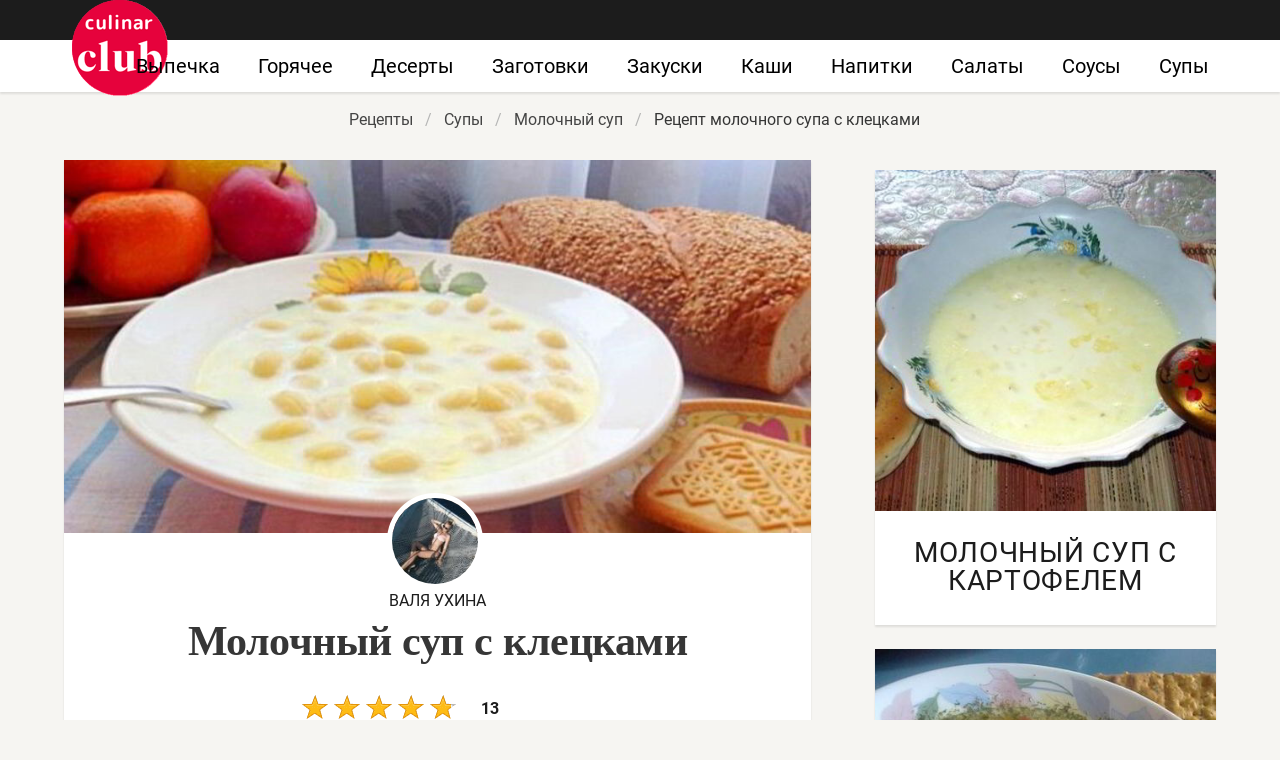

--- FILE ---
content_type: text/html; charset=UTF-8
request_url: https://culinarclub.ru/supy/molochny-sup/molochny-sup-s-kletskami
body_size: 7136
content:
<!DOCTYPE html><html lang="ru"><head> <meta charset="UTF-8"> <title>Готовить ВСЕМ! Рецепт Молочного Супа с Клецками — Простой Домашний Рецепт с Пошаговыми Фото</title> <meta name="description" content="Обязательно ВСЕМ приготовить! Рецепт молочного супа с клецками — обалденно вкусно. Ингредиенты на : 1 л молока; 6 картофелин; 1 яйцо; 1 ст.л. сливочного масла; немного специй"> <meta http-equiv="X-UA-Compatible" content="IE=edge"> <meta name="viewport" content="width=device-width, initial-scale=1"> <link rel="icon" type="image/png" sizes="96x96" href="/favicon.png"> <link rel="apple-touch-icon" sizes="180x180" href="/apple-icon.png"> <link rel="icon" type="image/png" sizes="96x96" href="/android-icon.png"> <link rel="icon" type="image/png" sizes="192x192" href="/android-icon-192x192.png"> <link rel="manifest" href="/manifest.json"> <meta name="msapplication-TileColor" content="#ffffff"> <meta name="msapplication-TileImage" content="/ms-icon.png"> <meta name="theme-color" content="#ffffff"> <meta property="og:title" content="Готовить ВСЕМ! Рецепт Молочного Супа с Клецками — Простой Домашний Рецепт с Пошаговыми Фото"> <meta property="og:type" content="website"> <meta property="og:site_name" content="culinarclub.ru"> <meta property="og:url" content="https://culinarclub.ru/supy/molochny-sup/molochny-sup-s-kletskami"> <meta property="og:description" content="Обязательно ВСЕМ приготовить! Рецепт молочного супа с клецками — обалденно вкусно. Ингредиенты на : 1 л молока; 6 картофелин; 1 яйцо; 1 ст.л. сливочного масла; немного специй"> <meta property="og:image" content="https://culinarclub.ru/supy/molochny-sup/molochny-sup-s-kletskami/molochny-sup-s-kletskami-ready0-w1200h630.jpg"> <meta name="twitter:card" content="summary_large_image"> <meta name="twitter:url" content="https://culinarclub.ru/supy/molochny-sup/molochny-sup-s-kletskami"> <meta name="twitter:title" content="Готовить ВСЕМ! Рецепт Молочного Супа с Клецками — Простой Домашний Рецепт с Пошаговыми Фото"> <meta name="twitter:description" content="Обязательно ВСЕМ приготовить! Рецепт молочного супа с клецками — обалденно вкусно. Ингредиенты на : 1 л молока; 6 картофелин; 1 яйцо; 1 ст.л. сливочного масла; немного специй"> <meta name="twitter:image" content="https://culinarclub.ru/supy/molochny-sup/molochny-sup-s-kletskami/molochny-sup-s-kletskami-ready0-w1200h630.jpg"> <link rel="dns-prefetch" href="//fonts.googleapis.com"> <link rel="dns-prefetch" href="//fonts.gstatic.com"> <link rel="dns-prefetch" href="//www.youtube.com"> <link rel="dns-prefetch" href="//counter.yadro.ru"> <link rel="dns-prefetch" href="//yastatic.net"> <link rel="stylesheet" type="text/css" href="/styles.css"> <script src="https://cdn.kulnr.ru/script.js"></script> <link rel="canonical" href="https://culinarclub.ru/supy/molochny-sup/molochny-sup-s-kletskami"></head><body><nav class="navbar is-fixed-top-touch" role="navigation" aria-label="main navigation"> <div class="container"> <div class="navbar-brand"> <a class="navbar-item logo-top" href="/" title="На Главную">Приготовления домашних блюд на CulinarClub.ru</a> <a role="button" class="navbar-burger burger" aria-label="menu" aria-expanded="false" data-target="navbarBasicExample"> <span aria-hidden="true"></span> <span aria-hidden="true"></span> <span aria-hidden="true"></span> </a> </div> <div id="navbarBasicExample" class="navbar-menu"> <div class="navbar-end"> <a class="navbar-item" href="/vypechka" title="Перейти в Раздел «Выпечка»">Выпечка</a> <a class="navbar-item" href="/goryachee" title="Перейти в Раздел «Горячее»">Горячее</a> <a class="navbar-item" href="/deserty" title="Перейти в Раздел «Десерты»">Десерты</a> <a class="navbar-item" href="/zagotovki" title="Перейти в Раздел «Заготовки»">Заготовки</a> <a class="navbar-item" href="/zakuski" title="Перейти в Раздел «Закуски»">Закуски</a> <a class="navbar-item" href="/kashi" title="Перейти в Раздел «Каши»">Каши</a> <a class="navbar-item" href="/napitki" title="Перейти в Раздел «Напитки»">Напитки</a> <a class="navbar-item" href="/salaty" title="Перейти в Раздел «Салаты»">Салаты</a> <a class="navbar-item" href="/sousy" title="Перейти в Раздел «Соусы»">Соусы</a> <a class="navbar-item" href="/supy" title="Перейти в Раздел «Супы»">Супы</a> </div> </div> </div></nav><div class="header"></div><section class="section"> <div class="container"> <nav class="breadcrumb is-centered" aria-label="breadcrumbs"> <ul itemscope itemtype="http://schema.org/BreadcrumbList"> <li itemprop="itemListElement" itemscope itemtype="http://schema.org/ListItem"> <a href="/" title="Перейти на Главную" itemprop="item"> <span itemprop="name">Рецепты</span> </a> <meta itemprop="position" content="1"> </li> <li itemprop="itemListElement" itemscope itemtype="http://schema.org/ListItem"> <a href="/supy" itemprop="item" title="Супы"> <span itemprop="name">Супы</span> </a> <meta itemprop="position" content="2"> </li> <li itemprop="itemListElement" itemscope itemtype="http://schema.org/ListItem"> <a href="/supy/molochny-sup" itemprop="item" title="Молочный суп"> <span itemprop="name">Молочный суп</span> </a> <meta itemprop="position" content="3"> </li> <li class="is-active" itemprop="itemListElement" itemscope itemtype="http://schema.org/ListItem"> <a href="#" aria-current="page" itemprop="item"> <span itemprop="name">Рецепт молочного супа с клецками</span> </a> <meta itemprop="position" content="4"> </li> </ul> </nav> <div class="columns mt-10 is-variable is-8"> <div class="column"> <div class="shadow"> <div class="image is-2by1"> <img class="lozad" src="/zero.png" data-src="/supy/molochny-sup/molochny-sup-s-kletskami/molochny-sup-s-kletskami-ready0-w875h437.jpg" alt="Рецепт молочного супа с клецками"> </div> <div> <div class="ava"> <figure class="image is-96x96"> <img class="lozad is-rounded br-5" src="/zero.png" data-src="/user/valya-ukhina/valya-ukhina-w96h96.jpg" alt="Валя Ухина"> </figure> <div>Валя Ухина</div> </div> </div> <h1 class="title retseptname"> Молочный суп с клецками </h1> <div> <a class="comments" href="#comments"> <div class="rated-m my-inline" title="Рейтинг рецепта 4.65 из 5"> <i style="width:93%"></i> </div> 13 </a> </div> <div class="content mtb-25 text-18 serif prl-5 ta-c"> <p>Это блюдо может стать вашим любимым. Готовиться не сложно, а получается очень вкусно. Видела интересный <a href="/supy/bulyon/kuriny-bulyon-s-mannymi-kletskami">рецепт куриного бульона с манными клецками</a>. Кого интересует молочный суп, должен понравиться этот рецепт.</p> </div> <div id="qegure-ficevadikumiruvira"> <script> !(function(w,m){(w[m]||(w[m]=[]))&&w[m].push( {id:'qegure-ficevadikumiruvira',block:'127912', site_id:'23481'} );})(window, 'mtzBlocks'); </script> </div> <div class="columns mt-1 b-tb mrl32"> <div class="column br-1"> <p class="p-meta-first"> <span class="t-20">Сложность: </span> <span class="t-20-b"> Несложный</span> </p> <p class="p-meta-first"> <span class="t-20">Кухня: </span> <span class="t-20-b"> Белорусская</span> </p> </div> <div class="column br-1"> <p class="p-10"> <span class="t-20">Общее время: </span> <span class="t-20-b"> 50 мин</span> </p> </div> <div class="column"> <p class="p-10"> <span class="t-20">Рецепт на </span> <span class="t-20-b"> 4</span> </p> <p class="p-10"> <span class="t-20">Калорий: </span> <span class="t-20-b"> 9 ккал</span> </p> </div> </div> <div class="ya-share2 ta-c" data-services="collections,vkontakte,facebook,odnoklassniki,moimir,twitter"></div> <div class="columns is-multiline"> <div class="column is-half"> <h2 class="r-title serif">Ингредиенты:</h2> <div> <ul class="ingredients"> <li>1 л молока</li> <li>6 картофелин</li> <li>1 яйцо</li> <li>1 ст.л. сливочного масла</li> <li>немного специй</li> </ul> <p class="title is-5 mt-1">Способ приготовления:</p> <p class="subtitle is-6">На плите</p> <p class="title is-5 mt-1">Повод приготовления:</p> <p class="subtitle is-6">Обед, Ужин</p> </div> </div> <div class="column"> <h2 class="r-title serif">Как приготовить</h2> <ol class="steps"> <li> <p> Почистить картофель, 3 штуки натереть на терке, отжать лишнюю воду и отложить. Остальные отварить в соленой воде до готовности, остудить и тоже натереть на терке. Смешать обе картофельные массы, добавить яйцо и щепотку соли. Тащтельно вымешать упругую массу. </p> </li> <li> <p> Слепить из картофельной смеси небольшие шарики и отварить их в кипящей подсоленной воде. Параллельно поставить кастрюлю с молоком на огонь, чтобы оно закипало, добавить немного сахара и соли. Когда клецки всплывут, кипятить воду еще 5 мин, а затем снять с огня. </p> </li> <li> <p> Как только молоко закипит, добавить к нему готовые клецки и варить еще 7 минут. Разлить порционно, подать со сливочным маслом. </p> </li> </ol> <div class="content mt-1 pb-1"> <p>Главное не боятся. Все получится. Буду пробовать приготовить <a href="/supy/bulyon/bulyon-s-kletskami-iz-syra">бульон с клецками иза сыру</a>. Кто со мной ? Всегда стараюсь приготовить что-нибудь новое.</p> </div> </div> </div> <div id="leqoke-xowiqatimicavuwede"> <script> !(function(w,m){(w[m]||(w[m]=[]))&&w[m].push( {id:'leqoke-xowiqatimicavuwede',block:'127924', site_id:'23481'} );})(window, 'mtzBlocks'); </script> </div> </div> <div class="shadow mt-3"> <div class="columns is-multiline is-variable is-3 mrl-1 mb-1"> <div class="column is-3"> <div class="shadow-mobile"> <a href="/supy/bulyon/sup-s-tykvennymi-kletskami-na-myasnom-bulyone"> <figure class="image is-1by1"> <img class="lozad" src="/zero.png" data-src="/supy/bulyon/sup-s-tykvennymi-kletskami-na-myasnom-bulyone/sup-s-tykvennymi-kletskami-na-myasnom-bulyone-ready0-w187h187.jpg" alt="Рецепт Супа с тыквенными клецками ны мяснома бульоне"> </figure> <div class="title-21">Суп с тыквенными клецками на мясном бульоне</div> </a> <p class="t-ingr is-hidden-desktop">Тыква 100 г; Картофель 3 шт.; Морковь 1 шт.; Лук репчатый 1 шт.; Бульон или вода 1 л; Яйцо 1 шт.; Орегано...</p> </div> </div> <div class="column is-3"> <div class="shadow-mobile"> <a href="/supy/bulyon/bulyon-kuriny-s-kletskami-a-la-solferino"> <figure class="image is-1by1"> <img class="lozad" src="/zero.png" data-src="/supy/bulyon/bulyon-kuriny-s-kletskami-a-la-solferino/bulyon-kuriny-s-kletskami-a-la-solferino-ready0-w187h187.jpg" alt="Рецепт Бульон куриный с клецками a la solferino"> </figure> <div class="title-21">Бульон куриный с клецками a la solferino</div> </a> <p class="t-ingr is-hidden-desktop">Бульон куриный 1,7 л; Мука пшеничная 225 г; Соль 1/2 ст.л.; Масло сливочное 30 г; Яйца куриные (слегка...</p> </div> </div> <div class="column is-3"> <div class="shadow-mobile"> <a href="/supy/molochny-sup/molochny-sup-v-multivarke"> <figure class="image is-1by1"> <img class="lozad" src="/zero.png" data-src="/supy/molochny-sup/molochny-sup-v-multivarke/molochny-sup-v-multivarke-ready0-w187h187.jpg" alt="Рецепт Молочного супа в мультиварке"> </figure> <div class="title-21">Молочный суп в мультиварке</div> </a> <p class="t-ingr is-hidden-desktop">Молоко — 1 л; Макароны — 300 г; Сахар — 2 ст.л.; Соль — 1 По вкусу...</p> </div> </div> <div class="column is-3"> <div class="shadow-mobile"> <a href="/supy/molochny-sup/molochny-sup-s-vermishelyu"> <figure class="image is-1by1"> <img class="lozad" src="/zero.png" data-src="/supy/molochny-sup/molochny-sup-s-vermishelyu/molochny-sup-s-vermishelyu-ready0-w187h187.jpg" alt="Рецепт Молочного супа с вермишелью"> </figure> <div class="title-21">Молочный суп с вермишелью</div> </a> <p class="t-ingr is-hidden-desktop">Молоко 1 л; Спагетти 100 г; Сахар 3 ст.л.; Сливочное масло 25 г...</p> </div> </div> </div> </div> <h4 class="something serif ta-l mt-1">Ищите что-то еще?</h4> <div class="columns is-multiline mt-1 is-variable is-2 "> <div class="column is-4"> <div class="my-card"> <a href="/supy/molochny-sup/molochny-sup-s-kartofelem" title="Молочный суп с картофелем"> <figure class="image is-5by4"> <img class="lozad" src="/zero.png" alt="Молочный суп с картофелем" data-src="/supy/molochny-sup/molochny-sup-s-kartofelem/molochny-sup-s-kartofelem-ready0-w318h254.jpg"> </figure> <div class="title-28"> Молочный суп с картофелем</div> </a> <p class="t-ingr is-hidden-desktop">Картофель — 4 шт. (Среднего размера); Молоко — 200 г; Масло сливочное — 50 г; Соль — 1 По вкусу; Вода...</p> </div> </div> <div class="column is-4"> <div class="my-card"> <a href="/supy/molochny-sup/molochny-sup-s-makaronami" title="Молочный суп с макаронами"> <figure class="image is-5by4"> <img class="lozad" src="/zero.png" alt="Молочный суп с макаронами" data-src="/supy/molochny-sup/molochny-sup-s-makaronami/molochny-sup-s-makaronami-ready0-w318h254.jpg"> </figure> <div class="title-28"> Как приготовить молочный суп с макаронами</div> </a> <p class="t-ingr is-hidden-desktop">150 г макарон любой формы; 600 мл молока; 30 г сливочного масла; 1 ст.л. сахара...</p> </div> </div> <div class="column is-4"> <div class="my-card"> <a href="/supy/molochny-sup/molochny-sup-s-gribami" title="Молочный суп с грибами"> <figure class="image is-5by4"> <img class="lozad" src="/zero.png" alt="Молочный суп с грибами" data-src="/supy/molochny-sup/molochny-sup-s-gribami/molochny-sup-s-gribami-ready0-w318h254.jpg"> </figure> <div class="title-28"> Молочный суп с грибами</div> </a> <p class="t-ingr is-hidden-desktop">грибы шампиньоны 200 г; грибы соленые 100 г; сливки 200 мл; лук репчатый 1 шт.; картофель 4 шт.; вода...</p> </div> </div> <div class="column is-4"> <div class="my-card"> <a href="/supy/rassolnik/rassolnik-s-kletskami" title="Рассольник с клецками"> <figure class="image is-5by4"> <img class="lozad" src="/zero.png" alt="Рассольник с клецками" data-src="/supy/rassolnik/rassolnik-s-kletskami/rassolnik-s-kletskami-ready0-w318h254.jpg"> </figure> <div class="title-28"> Готовим рассольник с клецками</div> </a> <p class="t-ingr is-hidden-desktop">огурцы соленые — 2 шт.; морковь — 2 шт.; лук репчатый — 2 шт.; капуста белокочанная — 200 г; картофель...</p> </div> </div> <div class="column is-4"> <div class="my-card"> <a href="/supy/molochny-sup/molochny-sup-s-risom" title="Молочный суп с рисом"> <figure class="image is-5by4"> <img class="lozad" src="/zero.png" alt="Молочный суп с рисом" data-src="/supy/molochny-sup/molochny-sup-s-risom/molochny-sup-s-risom-ready0-w318h254.jpg"> </figure> <div class="title-28"> Молочный суп с рисом</div> </a> <p class="t-ingr is-hidden-desktop">600 мл молока; 400 мл воды; 300 г риса; 2 ст.л. сливочного масла; 2 ст.л. сахара; щепотка соли...</p> </div> </div> <div class="column is-4"> <div class="my-card"> <a href="/supy/bulyon/bulyon-s-kletskami" title="Бульон с клецками"> <figure class="image is-5by4"> <img class="lozad" src="/zero.png" alt="Бульон с клецками" data-src="/supy/bulyon/bulyon-s-kletskami/bulyon-s-kletskami-ready0-w318h254.jpg"> </figure> <div class="title-28"> Рецепт бульона с клецками</div> </a> <p class="t-ingr is-hidden-desktop">курица — 1200 г; вода — 2000 мл; масло сливочное — 30 г; крупа манная — 90 г; яйцо; зелень; соль; черный...</p> </div> </div> </div> <div class="columns shadow mt-3" id="comments"> <div class="column"> <h2 class="title">Комментарии</h2> <div class="columns mt-2 ptb-10 mrl32 b-tb is-mobile"> <div class="column"> <div class="title">4.7 / 5</div> </div> <div class="column is-3-desktop is-half-touch"> <div class="rated-m"> <i style="width:93%"></i> </div> <div>Рейтинг рецепта</div> </div> </div> <div id="cahu-caqovepudecazecopoti" style="margin-bottom: 20px"> <script> !(function(w,m){(w[m]||(w[m]=[]))&&w[m].push( {id:'cahu-caqovepudecazecopoti',block:'127930', site_id:'23481'} );})(window, 'mtzBlocks'); </script> </div> <div class="columns b-b ptb-10 is-mobile"> <div class="column is-1"> <div class="image is-48x48 ml20"> <img class="lozad is-rounded" src="/zero.png" data-src="/yelza-kovyershina/yelza-kovyershina-w48h48.jpg" alt="Эльза Ковэршина"> </div> </div> <div class="column content"> <div class="authorName mb-10">Эльза Ковэршина</div> <p>Пасибо тебе Валя. <br> Очень вкусно получилось. <br> Всем друзьям очень понравилось.</p> </div> </div> <div class="columns b-b ptb-10 is-mobile"> <div class="column is-1"> <div class="image is-48x48 ml20"> <img class="lozad is-rounded" src="/zero.png" data-src="/diana-silchenko/diana-silchenko-w48h48.jpg" alt="Диана Сильченко"> </div> </div> <div class="column content"> <div class="authorName mb-10">Диана Сильченко</div> <p>Посмотрела на фото молочного супа с клецками, почитала рецепт и чуть язык не проглотила!</p> </div> </div> <div class="columns b-b ptb-10 is-mobile"> <div class="column is-1"> <div class="image is-48x48 ml20"> <img class="lozad is-rounded" src="/zero.png" data-src="/lamanova-93/lamanova-93-w48h48.jpg" alt="lamanova_93"> </div> </div> <div class="column content"> <div class="authorName mb-10">lamanova_93</div> <p>Отлично! муж в восторге... да и гостям понравилось....</p> </div> </div> <div class="columns b-b ptb-10 is-mobile"> <div class="column is-1"> <div class="image is-48x48 ml20"> <img class="lozad is-rounded" src="/zero.png" data-src="/almazova-97/almazova-97-w48h48.jpg" alt="almazova_97"> </div> </div> <div class="column content"> <div class="authorName mb-10">almazova_97</div> <p>Отличный рецепт! Спасибо, Валя. Забираю в закладочки! Спасибо!!!</p> </div> </div> <div class="columns b-b ptb-10 is-mobile"> <div class="column is-1"> <div class="image is-48x48 ml20"> <img class="lozad is-rounded" src="/zero.png" data-src="/vita-belenkova/vita-belenkova-w48h48.jpg" alt="Вита Беленкова"> </div> </div> <div class="column content"> <div class="authorName mb-10">Вита Беленкова</div> <p>Готовится легко и быстро. <br> Результат просто шикарный.</p> </div> </div> <div class="columns b-b ptb-10 is-mobile"> <div class="column is-1"> <div class="image is-48x48 ml20"> <img class="lozad is-rounded" src="/zero.png" data-src="/anted/anted-w48h48.jpg" alt="anted"> </div> </div> <div class="column content"> <div class="authorName mb-10">anted</div> <p>Сегодня делала <a href="/supy/rassolnik/rassolnik-s-kletskami">рассольник с клецками</a> - замечательный рецепт.</p> </div> </div> <div class="columns b-b ptb-10 is-mobile"> <div class="column is-1"> <div class="image is-48x48 ml20"> <img class="lozad is-rounded" src="/zero.png" data-src="/lyuba-budrina/lyuba-budrina-w48h48.jpg" alt="Люба Будрина"> </div> </div> <div class="column content"> <div class="authorName mb-10">Люба Будрина</div> <p>Ням-ням-ням!!! <br> Безумная вкуснятина, спасибо за рецепт!!!</p> </div> </div> <div class="columns b-b ptb-10 is-mobile"> <div class="column is-1"> <div class="image is-48x48 ml20"> <img class="lozad is-rounded" src="/zero.png" data-src="/khaibullina-katya/khaibullina-katya-w48h48.jpg" alt="Хайбуллина Катя"> </div> </div> <div class="column content"> <div class="authorName mb-10">Хайбуллина Катя</div> <p>Вся моя семья просто без ума от этого рецепта молочный суп с клецками!!! <br> Очень вкусно! <br> Большое вам спасибо!</p> </div> </div> <div class="columns b-b ptb-10 is-mobile"> <div class="column is-1"> <div class="image is-48x48 ml20"> <img class="lozad is-rounded" src="/zero.png" data-src="/baiba-87/baiba-87-w48h48.jpg" alt="baiba_87"> </div> </div> <div class="column content"> <div class="authorName mb-10">baiba_87</div> <p>Мы тоже недавно первый раз делали молочный суп с клецками. Но по твоему рецепту готовить несколько сложнее, но попробуем :)</p> </div> </div> <div class="columns b-b ptb-10 is-mobile"> <div class="column is-1"> <div class="image is-48x48 ml20"> <img class="lozad is-rounded" src="/zero.png" data-src="/lyusya85/lyusya85-w48h48.jpg" alt="lyusya85"> </div> </div> <div class="column content"> <div class="authorName mb-10">lyusya85</div> <p>Спасибо за рецепт, гости были в восторге, очень вкусно.</p> </div> </div> <div class="columns b-b ptb-10 is-mobile"> <div class="column is-1"> <div class="image is-48x48 ml20"> <img class="lozad is-rounded" src="/zero.png" data-src="/kandarova-80/kandarova-80-w48h48.jpg" alt="kandarova_80"> </div> </div> <div class="column content"> <div class="authorName mb-10">kandarova_80</div> <p>Очень хочется попробовать! <br> В закладки спасибо за рецепт!</p> </div> </div> <div class="columns b-b ptb-10 is-mobile"> <div class="column is-1"> <div class="image is-48x48 ml20"> <img class="lozad is-rounded" src="/zero.png" data-src="/makhkamov-valentina/makhkamov-valentina-w48h48.jpg" alt="Махкамов Валентина"> </div> </div> <div class="column content"> <div class="authorName mb-10">Махкамов Валентина</div> <p>Я делала молочный суп с клецками, мне понравилось. <br> Даже сестре, которая молочный суп с клецками не любит,понравилось!</p> </div> </div> <div class="columns b-b ptb-10 is-mobile"> <div class="column is-1"> <div class="image is-48x48 ml20"> <img class="lozad is-rounded" src="/zero.png" data-src="/lamanova-93/lamanova-93-w48h48.jpg" alt="lamanova_93"> </div> </div> <div class="column content"> <div class="authorName mb-10">lamanova_93</div> <p>Валя, спасибо за новый вариант молочного супа с клецками. <br> Нужно будет обязательно попробовать</p> </div> </div> </div> </div> </div> <div class="column is-4"> <div id="qocogeq-owiminowekuhofoso" style="margin-bottom: 10px;"> <script> !(function(w,m){(w[m]||(w[m]=[]))&&w[m].push( {id:'qocogeq-owiminowekuhofoso',block:'127918', site_id:'23481'} );})(window, 'mtzBlocks'); </script> </div> <div class="columns is-multiline is-variable is-5"> <div class="column is-full"> <div class="my-card"> <a class="image is-1by1" href="/supy/molochny-sup/molochny-sup-s-kartofelem"> <img class="lozad" src="/zero.png" alt="Молочный суп с картофелем" data-src="/supy/molochny-sup/molochny-sup-s-kartofelem/molochny-sup-s-kartofelem-ready0-w405h405.jpg"> </a> <a class="title-28" href="/supy/molochny-sup/molochny-sup-s-kartofelem">Молочный суп с картофелем</a> <p class="t-ingr is-hidden-desktop">Картофель — 4 шт. (Среднего размера); Молоко — 200 г; Масло сливочное — 50 г; Соль — 1 По вкусу; Вода...</p> </div> </div> <div class="column is-full"> <div class="my-card"> <a class="image is-1by1" href="/supy/ovoschnoi-sup/ovoschnoi-sup-s-risom-i-kurinym-file"> <img class="lozad" src="/zero.png" alt="Овощной суп с рисом и куриным филе" data-src="/supy/ovoschnoi-sup/ovoschnoi-sup-s-risom-i-kurinym-file/ovoschnoi-sup-s-risom-i-kurinym-file-ready0-w405h405.jpg"> </a> <a class="title-28" href="/supy/ovoschnoi-sup/ovoschnoi-sup-s-risom-i-kurinym-file">Овощной суп с рисом и куриным филе</a> <p class="t-ingr is-hidden-desktop">вода 3 л; картофель 2 шт.; рис 100 г; цветная капуста 200 г; куриное филе 1 шт.; морковь 1 шт.; лук репчатый...</p> </div> </div> </div> </div> </div> </div></section><script type="application/ld+json"> { "@context": "http://schema.org/", "@type": "Recipe", "name": "молочный суп с клецками", "keywords": "белорусская кухня, молочный суп с клецками, молочный суп", "description": "Пошаговый рецепт приготовления молочного супа с клецками с фото.", "image": [ "https://culinarclub.ru/supy/molochny-sup/molochny-sup-s-kletskami/molochny-sup-s-kletskami-ready0-w1200h630.jpg" ], "author": { "@type": "Person", "name": "Валя Ухина" }, "totalTime": "PT50M", "recipeYield": "4", "recipeCategory": "Молочный суп", "recipeCuisine": "Белорусская кухня", "nutrition": { "@type": "NutritionInformation", "calories": "9 ккал" }, "recipeIngredient": [ "1 л молока","6 картофелин","1 яйцо","1 ст.л. сливочного масла","немного специй" ], "aggregateRating": { "@type": "AggregateRating", "ratingValue": "4.65", "ratingCount": "282" } }</script><footer class="footer"> <div class="container"> <div class="columns is-multiline ta-c-mobile"> <div class="column is-3-desktop is-full-touch"> <a class="logo-footer" href="/" title="На Главную">Секреты приготовления домашних рецептов</a> </div> <div class="column br-8 mb-2-mobile"> <p class="f-text">2026 culinarclub.ru</p> <p><a class="f-email" href="mailto:contactme@culinarclub.ru">Контакты</a></p> </div> <div class="column is-half"> <div class="columns is-multiline is-mobile is-centered"> <a class="column is-one-fifth-desktop is-one-third-touch f-link" href="/vypechka" title="Рецепты выпечки">Выпечка</a> <a class="column is-one-fifth-desktop is-one-third-touch f-link" href="/goryachee" title="Рецепты горячего">Горячее</a> <a class="column is-one-fifth-desktop is-one-third-touch f-link" href="/deserty" title="Рецепты десертов">Десерты</a> <a class="column is-one-fifth-desktop is-one-third-touch f-link" href="/zagotovki" title="Рецепты заготовок">Заготовки</a> <a class="column is-one-fifth-desktop is-one-third-touch f-link" href="/zakuski" title="Рецепты закусок">Закуски</a> <a class="column is-one-fifth-desktop is-one-third-touch f-link" href="/kashi" title="Рецепты каш">Каши</a> <a class="column is-one-fifth-desktop is-one-third-touch f-link" href="/napitki" title="Рецепты напитков">Напитки</a> <a class="column is-one-fifth-desktop is-one-third-touch f-link" href="/salaty" title="Рецепты салатов">Салаты</a> <a class="column is-one-fifth-desktop is-one-third-touch f-link" href="/sousy" title="Рецепты соусов">Соусы</a> <a class="column is-one-fifth-desktop is-one-third-touch f-link" href="/supy" title="Рецепты супов">Супы</a> </div> </div> </div> </div></footer><script>window.adb=1;function loadScript(a){script=document.createElement("script");script.src=a;document.head.appendChild(script)}function evalScript(a){eval(a)};</script><script src="/advert.js"></script> <script src='/scripts.js'></script> <script> (function () { var url = String.fromCharCode(112, 117, 115, 104, 95, 117, 114, 108); var cfg = String.fromCharCode(119, 112, 110, 67, 111, 110, 102, 105, 103); window[cfg] = { utm_source: 'kd', utm_campaign: 349234, utm_content: '', domain: window.location.host, proto: window.location.protocol }; window[cfg][url] = 'https://bihunekus.com/95908.js'; var s = document.createElement('script'); s.setAttribute('async', 1); s.setAttribute('data-cfasync', false); s.src = window[cfg][url]; document.head && document.head.appendChild(s) })(); </script> <script>new Image().src = "//counter.yadro.ru/hit?r" + escape(document.referrer) + ((typeof(screen)=="undefined")?"" : ";s"+screen.width+"*"+screen.height+"*" + (screen.colorDepth?screen.colorDepth:screen.pixelDepth)) + ";u"+escape(document.URL) + ";h"+escape(document.title.substring(0,80)) + ";" +Math.random();</script> <script src="//yastatic.net/es5-shims/0.0.2/es5-shims.min.js" async="async"></script> <script src="//yastatic.net/share2/share.js" async="async"></script></body></html>